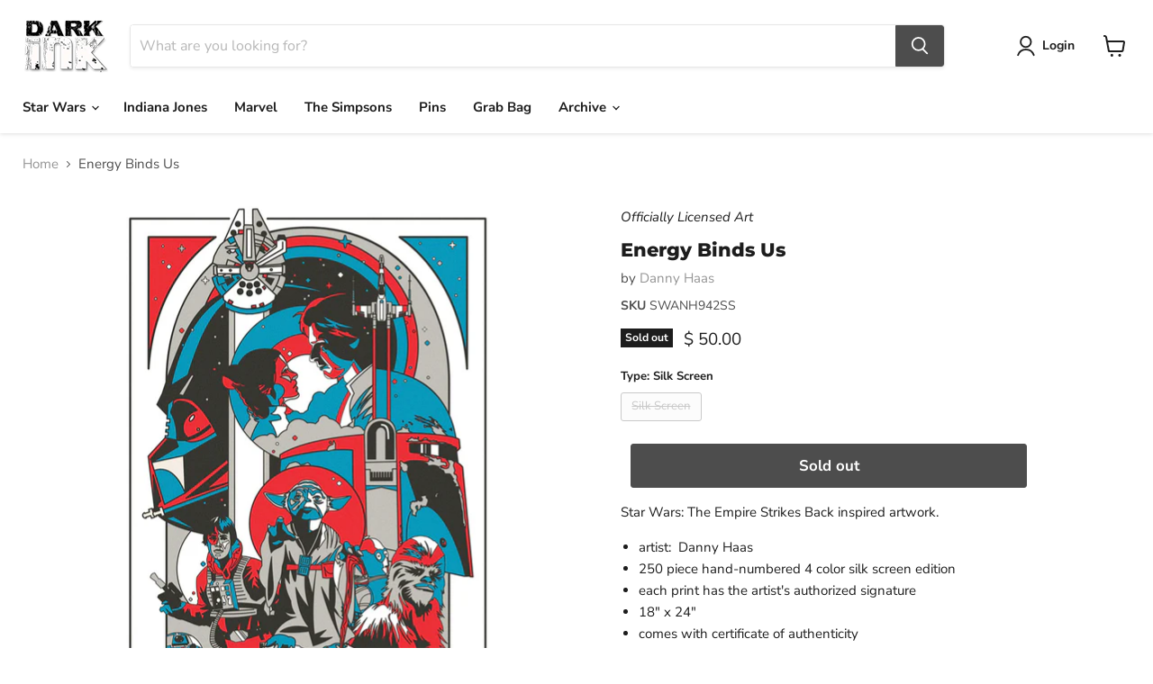

--- FILE ---
content_type: text/javascript; charset=utf-8
request_url: https://www.darkinkart.com/products/energy-binds-us-danny-haas.js
body_size: 637
content:
{"id":763632746599,"title":"Energy Binds Us","handle":"energy-binds-us-danny-haas","description":"\u003cp\u003eStar Wars: The Empire Strikes Back inspired artwork.\u003c\/p\u003e\n\u003cul\u003e\n\u003cli\u003eartist:  Danny Haas\u003c\/li\u003e\n\u003cli\u003e250 piece hand-numbered 4 color silk screen edition\u003c\/li\u003e\n\u003cli\u003eeach print has the artist's authorized signature\u003c\/li\u003e\n\u003cli\u003e18\" x 24\"\u003c\/li\u003e\n\u003cli\u003ecomes with certificate of authenticity\u003c\/li\u003e\n\u003cli\u003eprinted by Vahalla Studios\u003c\/li\u003e\n\u003c\/ul\u003e\n\u003cp\u003e \u003c\/p\u003e","published_at":"2021-09-19T19:47:21-07:00","created_at":"2018-05-21T18:08:21-07:00","vendor":"Danny Haas","type":"silk screen print","tags":["05242018","artoo","boba fett","c-3po","chewbacca","chewie","classic trilogy","classic trilogy collection","darth vader","discountok","empire strikes back","han solo","holidaysaleok","loyaltydiscountok","luke skywalker","millennium falcon","princess leia","r2-d2","star wars","threepio"],"price":5000,"price_min":5000,"price_max":5000,"available":false,"price_varies":false,"compare_at_price":null,"compare_at_price_min":0,"compare_at_price_max":0,"compare_at_price_varies":false,"variants":[{"id":32985182634087,"title":"Silk Screen","option1":"Silk Screen","option2":null,"option3":null,"sku":"SWANH942SS","requires_shipping":true,"taxable":true,"featured_image":{"id":2556771729511,"product_id":763632746599,"position":2,"created_at":"2018-05-21T18:14:36-07:00","updated_at":"2018-05-21T18:14:57-07:00","alt":"Energy Binds Us by Danny Haas | Star Wars: The Empire Strikes Back","width":641,"height":854,"src":"https:\/\/cdn.shopify.com\/s\/files\/1\/0748\/0217\/products\/energy-binds_haas.jpg?v=1526951697","variant_ids":[32985182634087]},"available":false,"name":"Energy Binds Us - Silk Screen","public_title":"Silk Screen","options":["Silk Screen"],"price":5000,"weight":68,"compare_at_price":null,"inventory_quantity":0,"inventory_management":"shopify","inventory_policy":"deny","barcode":"","featured_media":{"alt":"Energy Binds Us by Danny Haas | Star Wars: The Empire Strikes Back","id":844851839079,"position":2,"preview_image":{"aspect_ratio":0.751,"height":854,"width":641,"src":"https:\/\/cdn.shopify.com\/s\/files\/1\/0748\/0217\/products\/energy-binds_haas.jpg?v=1526951697"}},"requires_selling_plan":false,"selling_plan_allocations":[]}],"images":["\/\/cdn.shopify.com\/s\/files\/1\/0748\/0217\/products\/energy-binds_thumb_d5c45d7b-34a8-4c44-b108-c977434ee0da.jpg?v=1526951690","\/\/cdn.shopify.com\/s\/files\/1\/0748\/0217\/products\/energy-binds_haas.jpg?v=1526951697"],"featured_image":"\/\/cdn.shopify.com\/s\/files\/1\/0748\/0217\/products\/energy-binds_thumb_d5c45d7b-34a8-4c44-b108-c977434ee0da.jpg?v=1526951690","options":[{"name":"Type","position":1,"values":["Silk Screen"]}],"url":"\/products\/energy-binds-us-danny-haas","media":[{"alt":"Energy Binds Us by Danny Haas | Star Wars: The Empire Strikes Back","id":844851708007,"position":1,"preview_image":{"aspect_ratio":1.0,"height":192,"width":192,"src":"https:\/\/cdn.shopify.com\/s\/files\/1\/0748\/0217\/products\/energy-binds_thumb_d5c45d7b-34a8-4c44-b108-c977434ee0da.jpg?v=1526951690"},"aspect_ratio":1.0,"height":192,"media_type":"image","src":"https:\/\/cdn.shopify.com\/s\/files\/1\/0748\/0217\/products\/energy-binds_thumb_d5c45d7b-34a8-4c44-b108-c977434ee0da.jpg?v=1526951690","width":192},{"alt":"Energy Binds Us by Danny Haas | Star Wars: The Empire Strikes Back","id":844851839079,"position":2,"preview_image":{"aspect_ratio":0.751,"height":854,"width":641,"src":"https:\/\/cdn.shopify.com\/s\/files\/1\/0748\/0217\/products\/energy-binds_haas.jpg?v=1526951697"},"aspect_ratio":0.751,"height":854,"media_type":"image","src":"https:\/\/cdn.shopify.com\/s\/files\/1\/0748\/0217\/products\/energy-binds_haas.jpg?v=1526951697","width":641}],"requires_selling_plan":false,"selling_plan_groups":[]}

--- FILE ---
content_type: text/javascript; charset=utf-8
request_url: https://www.darkinkart.com/products/energy-binds-us-danny-haas.js?currency=USD&country=US
body_size: 514
content:
{"id":763632746599,"title":"Energy Binds Us","handle":"energy-binds-us-danny-haas","description":"\u003cp\u003eStar Wars: The Empire Strikes Back inspired artwork.\u003c\/p\u003e\n\u003cul\u003e\n\u003cli\u003eartist:  Danny Haas\u003c\/li\u003e\n\u003cli\u003e250 piece hand-numbered 4 color silk screen edition\u003c\/li\u003e\n\u003cli\u003eeach print has the artist's authorized signature\u003c\/li\u003e\n\u003cli\u003e18\" x 24\"\u003c\/li\u003e\n\u003cli\u003ecomes with certificate of authenticity\u003c\/li\u003e\n\u003cli\u003eprinted by Vahalla Studios\u003c\/li\u003e\n\u003c\/ul\u003e\n\u003cp\u003e \u003c\/p\u003e","published_at":"2021-09-19T19:47:21-07:00","created_at":"2018-05-21T18:08:21-07:00","vendor":"Danny Haas","type":"silk screen print","tags":["05242018","artoo","boba fett","c-3po","chewbacca","chewie","classic trilogy","classic trilogy collection","darth vader","discountok","empire strikes back","han solo","holidaysaleok","loyaltydiscountok","luke skywalker","millennium falcon","princess leia","r2-d2","star wars","threepio"],"price":5000,"price_min":5000,"price_max":5000,"available":false,"price_varies":false,"compare_at_price":null,"compare_at_price_min":0,"compare_at_price_max":0,"compare_at_price_varies":false,"variants":[{"id":32985182634087,"title":"Silk Screen","option1":"Silk Screen","option2":null,"option3":null,"sku":"SWANH942SS","requires_shipping":true,"taxable":true,"featured_image":{"id":2556771729511,"product_id":763632746599,"position":2,"created_at":"2018-05-21T18:14:36-07:00","updated_at":"2018-05-21T18:14:57-07:00","alt":"Energy Binds Us by Danny Haas | Star Wars: The Empire Strikes Back","width":641,"height":854,"src":"https:\/\/cdn.shopify.com\/s\/files\/1\/0748\/0217\/products\/energy-binds_haas.jpg?v=1526951697","variant_ids":[32985182634087]},"available":false,"name":"Energy Binds Us - Silk Screen","public_title":"Silk Screen","options":["Silk Screen"],"price":5000,"weight":68,"compare_at_price":null,"inventory_quantity":0,"inventory_management":"shopify","inventory_policy":"deny","barcode":"","featured_media":{"alt":"Energy Binds Us by Danny Haas | Star Wars: The Empire Strikes Back","id":844851839079,"position":2,"preview_image":{"aspect_ratio":0.751,"height":854,"width":641,"src":"https:\/\/cdn.shopify.com\/s\/files\/1\/0748\/0217\/products\/energy-binds_haas.jpg?v=1526951697"}},"requires_selling_plan":false,"selling_plan_allocations":[]}],"images":["\/\/cdn.shopify.com\/s\/files\/1\/0748\/0217\/products\/energy-binds_thumb_d5c45d7b-34a8-4c44-b108-c977434ee0da.jpg?v=1526951690","\/\/cdn.shopify.com\/s\/files\/1\/0748\/0217\/products\/energy-binds_haas.jpg?v=1526951697"],"featured_image":"\/\/cdn.shopify.com\/s\/files\/1\/0748\/0217\/products\/energy-binds_thumb_d5c45d7b-34a8-4c44-b108-c977434ee0da.jpg?v=1526951690","options":[{"name":"Type","position":1,"values":["Silk Screen"]}],"url":"\/products\/energy-binds-us-danny-haas","media":[{"alt":"Energy Binds Us by Danny Haas | Star Wars: The Empire Strikes Back","id":844851708007,"position":1,"preview_image":{"aspect_ratio":1.0,"height":192,"width":192,"src":"https:\/\/cdn.shopify.com\/s\/files\/1\/0748\/0217\/products\/energy-binds_thumb_d5c45d7b-34a8-4c44-b108-c977434ee0da.jpg?v=1526951690"},"aspect_ratio":1.0,"height":192,"media_type":"image","src":"https:\/\/cdn.shopify.com\/s\/files\/1\/0748\/0217\/products\/energy-binds_thumb_d5c45d7b-34a8-4c44-b108-c977434ee0da.jpg?v=1526951690","width":192},{"alt":"Energy Binds Us by Danny Haas | Star Wars: The Empire Strikes Back","id":844851839079,"position":2,"preview_image":{"aspect_ratio":0.751,"height":854,"width":641,"src":"https:\/\/cdn.shopify.com\/s\/files\/1\/0748\/0217\/products\/energy-binds_haas.jpg?v=1526951697"},"aspect_ratio":0.751,"height":854,"media_type":"image","src":"https:\/\/cdn.shopify.com\/s\/files\/1\/0748\/0217\/products\/energy-binds_haas.jpg?v=1526951697","width":641}],"requires_selling_plan":false,"selling_plan_groups":[]}